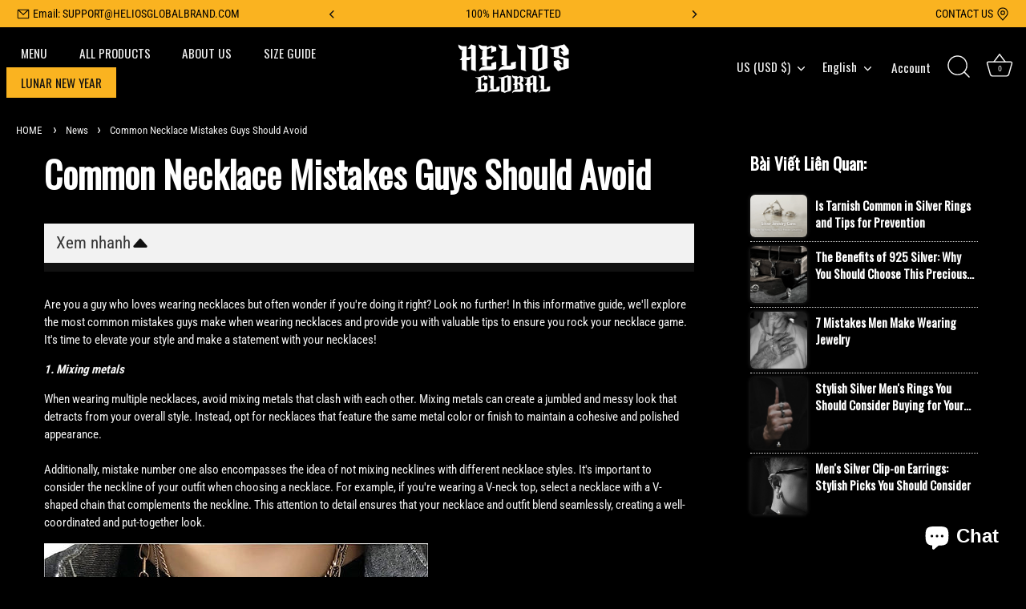

--- FILE ---
content_type: text/css
request_url: https://heliosglobalbrand.com/cdn/shop/t/48/assets/tier-pricing.css?v=180879363488032415231765449441
body_size: 42
content:
.tier-pricing-wrapper{display:flex;flex-direction:column;gap:8px}.product-block .price .tier-pricing-wrapper{display:inline;margin:0}.product-block .price .tier-pricing-wrapper .tier-badge{display:inline-block;font-size:9px;padding:2px 6px;margin-left:4px;vertical-align:middle;white-space:nowrap}.product-block .price .tier-pricing-wrapper .tier-pricing-prices{display:inline;line-height:1.5}.product-block .price .tier-pricing-wrapper .tier-pricing-prices>*{display:inline;padding-right:3px}.tier-badge{display:inline-flex;align-items:center;gap:4px;padding:4px 10px;border-radius:6px;font-size:11px;text-transform:uppercase;letter-spacing:.5px;width:fit-content;box-shadow:0 2px 4px #0000001a;transition:transform .2s ease}.tier-badge:hover{transform:translateY(-1px);box-shadow:0 4px 8px #00000026}.tier-badge-icon{width:12px;height:12px}.tier-pricing-prices{display:flex;align-items:center;gap:8px;flex-wrap:wrap}.tier-price-original{text-decoration:line-through;opacity:.6;color:#f2f2f2}.tier-price-final{font-size:1.3em;line-height:1.3;color:inherit}.tier-price-final.tier-price-discounted{font-size:1.3em}.tier-price-compare{text-decoration:line-through;opacity:.5;font-size:1em;color:#f2f2f2}.product-block .tier-pricing-wrapper{margin:4px 0 8px}.product-block .tier-badge{font-size:10px;padding:3px 8px}.product-block .tier-price-final{font-size:1em}.product-area .tier-badge{font-size:11px;padding:4px 10px}.cart-item .tier-pricing-wrapper,.cart-drawer .tier-pricing-wrapper{margin:4px 0}.cart-item .tier-badge,.cart-drawer .tier-badge{font-size:9px;padding:2px 6px}.cart-item .tier-price-final,.cart-drawer .tier-price-final{font-size:1em}@media (max-width: 768px){.tier-badge{font-size:10px;padding:3px 8px}.tier-pricing-prices{gap:6px}.tier-login-link{font-size:11px}}@media (max-width: 661px){.product-block .tier-badge{margin-top:5px;display:flex}}@media (max-width: 480px){.tier-badge{font-size:9px;padding:2px 6px}.tier-badge-icon{width:10px;height:10px}}@media (prefers-color-scheme: dark){.tier-price-original{color:#f2f2f2}.tier-price-compare{color:#888}.tier-login-link{background:#fab32026}.tier-login-link:hover{background:#fab32040}}@keyframes tier-badge-pulse{0%,to{transform:scale(1)}50%{transform:scale(1.05)}}.tier-badge--black-diamond{animation:tier-badge-pulse 2s ease-in-out infinite}.tier-pricing-wrapper:focus-within .tier-badge{outline:2px solid #fab320;outline-offset:2px}.tier-login-link:focus{outline:2px solid #fab320;outline-offset:2px}@media print{.tier-badge{background:#fff!important;color:#000!important;border:1px solid #000!important}.tier-login-prompt{display:none}}.price-area .tier-pricing-wrapper{display:flex!important;visibility:visible!important;opacity:1!important}
/*# sourceMappingURL=/cdn/shop/t/48/assets/tier-pricing.css.map?v=180879363488032415231765449441 */


--- FILE ---
content_type: text/javascript
request_url: https://heliosglobalbrand.com/cdn/shop/t/48/assets/tier-pricing-final.js?v=109328749531464810061765531008
body_size: 1095
content:
(function(){"use strict";let tierInfo=null,isReady=!1;function extractTierInfo(){let wrapper=null;const allWrappers=document.querySelectorAll(".tier-pricing-wrapper");for(const w of allWrappers){if(w.closest(".product-block, [data-cc-product-block], .recommend-products, .cart-drawer, .cart-items"))continue;if(w.closest(".product-area, .product-single, main.main-content, .product-template")){wrapper=w;break}}return wrapper&&!tierInfo?(tierInfo={tier:wrapper.dataset.customerTier||"",discount:parseFloat(wrapper.dataset.tierDiscount||0)/100,hasCustomer:wrapper.dataset.hasCustomer==="true",scope:wrapper.dataset.tierScope||"all",allowedTags:wrapper.dataset.tierAllowedTags||"",allowedCollections:wrapper.dataset.tierAllowedCollections||"",allDataAttributes:Object.assign({},wrapper.dataset)},!0):!1}function checkTierApplies(product){if(!tierInfo)return!1;const scope=tierInfo.scope;if(scope==="all")return!0;if(scope==="tagged"){if(!tierInfo.allowedTags)return!1;const allowedTags=tierInfo.allowedTags.split(",").map(t=>t.trim().toLowerCase()),productTags=(product.tags||[]).map(t=>t.toLowerCase());return allowedTags.some(tag=>productTags.includes(tag))}if(scope==="collections"){if(!tierInfo.allowedCollections)return!1;const allowedCollections=tierInfo.allowedCollections.split(",").map(c=>c.trim().toLowerCase());return!0}if(scope==="exclude_tagged"){if(!tierInfo.allowedTags)return!0;const excludedTags=tierInfo.allowedTags.split(",").map(t=>t.trim().toLowerCase()),productTags=(product.tags||[]).map(t=>t.toLowerCase());return!excludedTags.some(tag=>productTags.includes(tag))}return!1}function buildTierHTML(variant,product){if(!tierInfo||!checkTierApplies(product))return null;const tierPrice=Math.round(variant.price*(1-tierInfo.discount)),formatMoney=cents=>typeof theme<"u"&&theme.Shopify&&theme.Shopify.formatMoney?theme.Shopify.formatMoney(cents,theme.money_format_with_code_preference||theme.money_format):new Intl.NumberFormat("en-US",{style:"currency",currency:"USD"}).format(cents/100),tierSlug=tierInfo.tier.toLowerCase().replace(/\s+/g,"-");let dataAttrs='data-tier="'+tierInfo.tier+'"';if(tierInfo.allDataAttributes){for(const key in tierInfo.allDataAttributes)if(key!=="tier"){const value=tierInfo.allDataAttributes[key];dataAttrs+=" data-"+key.replace(/([A-Z])/g,"-$1").toLowerCase()+'="'+(value||"").replace(/"/g,"&quot;")+'"'}}let html='<div class="tier-pricing-wrapper tier-pricing-injected" '+dataAttrs+">";html+='<div class="tier-pricing-prices">';const priceClass=tierInfo.discount>0?"tier-price-final tier-price-discounted":"tier-price-final";return html+='<span class="'+priceClass+'"><span class="theme-money">'+formatMoney(tierPrice)+"</span></span>",tierInfo.discount>0&&(html+='<span class="tier-price-original"><span class="theme-money">'+formatMoney(variant.price)+"</span></span>"),variant.compare_at_price&&variant.compare_at_price>variant.price&&(html+='<span class="tier-price-compare"><span class="theme-money">'+formatMoney(variant.compare_at_price)+"</span></span>"),html+="</div>",tierInfo.discount>0&&tierInfo.tier&&(html+='<span class="tier-badge tier-badge--'+tierSlug+'">',html+='<svg class="tier-badge-icon" width="12" height="12" fill="none" viewBox="0 0 24 24" xmlns="http://www.w3.org/2000/svg"><path d="M21.89 2.119a2.084 2.084 0 0 0-1.486-.619h-5.762c-.378 0-.74.15-1.009.417L2.113 13.434a2.101 2.101 0 0 0 0 2.968l5.485 5.484a2.101 2.101 0 0 0 2.97 0l11.514-11.512c.267-.268.417-.63.418-1.008V3.6a2.074 2.074 0 0 0-.61-1.481ZM18 7.5a1.5 1.5 0 1 1 0-3 1.5 1.5 0 0 1 0 3Z" fill="currentColor"></path></svg>',html+=" - "+Math.round(tierInfo.discount*100)+"% "+tierInfo.tier,html+="</span>"),html+="</div>",html}function installInterceptor(){if(typeof jQuery>"u"||typeof $>"u"||!tierInfo)return!1;const originalHtml=$.fn.html;return $.fn.html=function(value){if(value!==void 0&&this.hasClass("price-area")){const variantInput=document.querySelector('.product-area [name="id"]'),productJson=document.querySelector('[id^="cc-product-json-"]');if(variantInput&&productJson)try{const product=JSON.parse(productJson.textContent),variant=product.variants.find(v=>v.id==variantInput.value);if(variant){const tierHTML=buildTierHTML(variant,product);if(tierHTML)return originalHtml.call(this,tierHTML)}}catch{}}return originalHtml.apply(this,arguments)},!0}function init(){const tierWrapper=document.querySelector(".tier-pricing-wrapper");if(!tierWrapper)return;const tierDiscount=parseFloat(tierWrapper.dataset.tierDiscount||0),hasCustomer=tierWrapper.dataset.hasCustomer==="true";!hasCustomer||tierDiscount===0||(extractTierInfo()&&installInterceptor()&&(isReady=!0,setTimeout(()=>{if(typeof $<"u"){const $variantInput=$('.product-area [name="id"]').first();$variantInput.length&&$variantInput.trigger("change.themeProductOptions")}},200)),!isReady&&tierWrapper&&hasCustomer&&tierDiscount>0&&setTimeout(init,100))}function reinitForModal(){tierInfo=null,isReady=!1,setTimeout(init,100)}typeof $<"u"&&($(document).on("click","[data-cc-quick-buy]",function(){setTimeout(()=>{const $modal=$("#quick-buy-modal");$modal.length&&$modal.find(".product-area").length&&reinitForModal()},500)}),new MutationObserver(mutations=>{mutations.forEach(mutation=>{mutation.addedNodes.length&&mutation.addedNodes.forEach(node=>{node.nodeType===1&&(node.id==="quick-buy-modal"||node.querySelector("#quick-buy-modal")?setTimeout(()=>{$("#quick-buy-modal").find(".product-area").length&&reinitForModal()},300):node.closest("#quick-buy-modal")&&(node.matches(".product-area")||node.querySelector(".product-area"))&&reinitForModal())})})}).observe(document.body,{childList:!0,subtree:!0})),document.readyState==="loading"?document.addEventListener("DOMContentLoaded",init):init()})();
//# sourceMappingURL=/cdn/shop/t/48/assets/tier-pricing-final.js.map?v=109328749531464810061765531008


--- FILE ---
content_type: text/javascript
request_url: https://heliosglobalbrand.com/cdn/shop/t/48/assets/tier-checkout-button.js?v=144897631578781752371766997546
body_size: 830
content:
(function(){"use strict";function initTierCheckout(){setTimeout(()=>{const allWrappers=document.querySelectorAll(".tier-pricing-wrapper");let tierWrapper=null;for(const wrapper of allWrappers){if(wrapper.closest(".cart-drawer, [data-recommend], .recommend-products, .cart-items"))continue;if(wrapper.closest(".product-area, .product-single, main.main-content, .product-template")){tierWrapper=wrapper;break}}if(!tierWrapper)return;const tierDiscount=parseFloat(tierWrapper.dataset.tierDiscount||0),hasCustomer=tierWrapper.dataset.hasCustomer==="true",customerTier=tierWrapper.dataset.customerTier||"";if(!hasCustomer||tierDiscount===0)return;customerTier&&(sessionStorage.setItem("helios_customer_tier",customerTier),sessionStorage.setItem("helios_tier_discount_percent",tierDiscount)),document.querySelectorAll(".shopify-payment-button").forEach(btn=>{btn.style.display="none"}),createCustomCheckoutButtons()},100)}function createCustomCheckoutButtons(){document.querySelectorAll('form[action*="/cart/add"]').forEach(form=>{if(form.querySelector(".tier-checkout-button"))return;const addToCartBtn=form.querySelector('button[name="add"], input[name="add"], button[type="submit"]');if(!addToCartBtn||addToCartBtn.disabled||addToCartBtn.classList.contains("disabled"))return;const btnText=(addToCartBtn.textContent||addToCartBtn.value||"").toLowerCase();if(btnText.includes("Out of Stock")||btnText.includes("sold out")||btnText.includes("unavailable")||btnText.includes("pre-order")||btnText.includes("Pre-order"))return;addToCartBtn.style.display="block",addToCartBtn.style.width="100%";const checkoutBtn=document.createElement("button");checkoutBtn.type="button",checkoutBtn.className="button tier-checkout-button",checkoutBtn.textContent="Buy Now",checkoutBtn.style.cssText=`   
        width: 100%;
        padding: 18px 30px;
        margin-top: 10px;
        background-color: #fab320;
        color: #000000;
        border: 1px solid #fab320;
        border-radius: 4px;
        font-size: 16px;
        cursor: pointer;
        transition: all 0.3s ease;
        display: block;
      `,checkoutBtn.addEventListener("mouseenter",function(){this.disabled||(this.style.backgroundColor="#000000",this.style.color="#fab320")}),checkoutBtn.addEventListener("mouseleave",function(){this.disabled||(this.style.backgroundColor="#fab320",this.style.color="#000000")}),checkoutBtn.addEventListener("click",async function(e){e.preventDefault();const originalText=this.textContent;this.disabled=!0,this.textContent="Processing...",this.style.opacity="0.6";try{const formData=new FormData(form),variantId=parseInt(formData.get("id")),quantity=parseInt(formData.get("quantity")||1);let tierWrapper=null;const allWrappers=document.querySelectorAll(".tier-pricing-wrapper");for(const wrapper of allWrappers){if(wrapper.closest(".cart-drawer, [data-recommend], .recommend-products, .cart-items"))continue;if(wrapper.closest(".product-area, .product-single, main.main-content, .product-template")){tierWrapper=wrapper;break}}const tierDiscount=tierWrapper?parseFloat(tierWrapper.dataset.tierDiscount||0):0;let variantPrice=0;if(typeof window.product<"u"){const variant=window.product.variants.find(v=>v.id==variantId);variant&&(variantPrice=variant.price)}if(variantPrice===0&&tierWrapper){const originalPriceEl=document.querySelector(".price-area .tier-price-original .theme-money");if(originalPriceEl){const priceText=originalPriceEl.textContent.replace(/[^\d]/g,"");variantPrice=parseInt(priceText)||0}else{const finalPriceEl=document.querySelector(".price-area .tier-price-final .theme-money");if(finalPriceEl&&tierDiscount===0){const priceText=finalPriceEl.textContent.replace(/[^\d]/g,"");variantPrice=parseInt(priceText)||0}}}if(variantPrice===0)throw new Error("Could not determine product price");const event=new CustomEvent("tier:create-draft-order",{detail:{buyNowMode:!0,singleItem:{variant_id:variantId,quantity,price:variantPrice,discount_percent:tierDiscount}}});document.dispatchEvent(event)}catch(error){console.error("[TierCheckoutButton] Error:",error),alert("An error occurred. Please try again!"),this.disabled=!1,this.textContent=originalText,this.style.opacity="1"}});const buttonWrapper=document.createElement("div");buttonWrapper.style.cssText=`
        clear: both;
        display: block;
        width: 100%;
        margin-top: 10px;
      `,buttonWrapper.appendChild(checkoutBtn),checkoutBtn.style.marginTop="0",addToCartBtn.parentNode.insertBefore(buttonWrapper,addToCartBtn.nextSibling)})}document.readyState==="loading"?document.addEventListener("DOMContentLoaded",initTierCheckout):initTierCheckout(),document.addEventListener("shopify:section:load",initTierCheckout),new MutationObserver(function(mutations){for(const mutation of mutations)for(const node of mutation.addedNodes)if(node.nodeType===1){if(node.matches&&node.matches('form[action*="/cart/add"]')){setTimeout(initTierCheckout,100);break}else if(node.querySelector&&node.querySelector('form[action*="/cart/add"]')){setTimeout(initTierCheckout,100);break}}}).observe(document.body,{childList:!0,subtree:!0})})();
//# sourceMappingURL=/cdn/shop/t/48/assets/tier-checkout-button.js.map?v=144897631578781752371766997546


--- FILE ---
content_type: text/javascript
request_url: https://heliosglobalbrand.com/cdn/shop/t/48/assets/lazy-video.js?v=146953577619363200081765449441
body_size: -27
content:
(function(){"use strict";if(!("IntersectionObserver"in window))return;var videoObserver=new IntersectionObserver(function(entries){entries.forEach(function(entry){if(entry.isIntersecting){var videoContainer=entry.target;if(videoContainer.getAttribute("data-video-lazy")!=="true"||videoContainer.classList.contains("video-loading")||videoContainer.classList.contains("video-loaded"))return;videoContainer.classList.add("video-loading"),setTimeout(function(){loadVideoContent(videoContainer)},300),videoObserver.unobserve(videoContainer)}})},{rootMargin:"100px",threshold:.1});function loadVideoContent(container){var videoWrapper=container.querySelector(".video-container__video");if(videoWrapper){var videoSources=container.getAttribute("data-video-sources"),videoUrl=container.getAttribute("data-video-url"),autoplay=container.getAttribute("data-video-autoplay")==="true",loop=container.getAttribute("data-video-loop")==="true";if(videoSources){var sources=videoSources.split("|"),video=document.createElement("video");video.muted=!0,video.playsInline=!0,video.loop=loop,video.preload="metadata",sources.forEach(function(sourceStr){var parts=sourceStr.trim().split(" ");if(parts.length>=3){var source=document.createElement("source");source.src=parts[2],source.type=parts[1],video.appendChild(source)}}),videoWrapper.appendChild(video),autoplay&&video.addEventListener("loadeddata",function(){video.play().catch(function(error){console.log("Video autoplay prevented:",error)})},{once:!0}),video.load(),container.classList.add("video-loaded"),container.classList.remove("video-loading")}else videoUrl&&(container.classList.add("video-loaded"),container.classList.remove("video-loading"))}}function initLazyVideo(){var lazyVideos=document.querySelectorAll('.video-container--background[data-video-lazy="true"]');lazyVideos.forEach(function(video){videoObserver.observe(video)})}document.readyState==="loading"?document.addEventListener("DOMContentLoaded",initLazyVideo):initLazyVideo(),window.Shopify&&window.Shopify.designMode&&document.addEventListener("shopify:section:load",initLazyVideo)})();
//# sourceMappingURL=/cdn/shop/t/48/assets/lazy-video.js.map?v=146953577619363200081765449441


--- FILE ---
content_type: application/javascript; charset=utf-8
request_url: https://pixee.gropulse.com/get_script?shop=heliosjewels.myshopify.com
body_size: -113
content:

  (function(){
    if (location.pathname.includes('/thank_you') || location.pathname.includes('/thank-you')) {
      var script = document.createElement("script");
      script.type = "text/javascript";
      script.src = "https://pixee.gropulse.com/get_purchase_page_script?shop=heliosjewels.myshopify.com";
      document.getElementsByTagName("head")[0].appendChild(script);
    }
  })();
  

--- FILE ---
content_type: text/javascript
request_url: https://heliosglobalbrand.com/cdn/shop/t/48/assets/tier-draft-order.js?v=25807785240455967981766118814
body_size: 1055
content:
(function(){"use strict";const API_ENDPOINT="https://helios-global-tier-pricing.vercel.app/api/create-draft-order";function setupEventListeners(){document.addEventListener("tier:create-draft-order",async function(e){try{await createDraftOrderCheckout(e.detail)}catch(error){console.error("[TierDraftOrder] Error:",error),alert("An error occurred while creating the order. Please try again!")}})}function interceptCartCheckout(){document.addEventListener("click",async function(e){const checkoutBtn=e.target.closest('[name="checkout"], .cart__checkout-button, .cart-drawer__checkout');if(checkoutBtn&&await checkShouldUseDraftOrder()){e.preventDefault(),e.stopPropagation();const originalText=checkoutBtn.textContent||checkoutBtn.value;checkoutBtn.disabled=!0,checkoutBtn.textContent?checkoutBtn.textContent="Processing...":checkoutBtn.value="Processing...";try{await createDraftOrderCheckout()}catch(error){console.error("[TierDraftOrder] Error:",error),alert("An error occurred while creating the order. Please try again!"),checkoutBtn.disabled=!1,checkoutBtn.textContent?checkoutBtn.textContent=originalText:checkoutBtn.value=originalText}}},!0)}async function checkShouldUseDraftOrder(){return!!sessionStorage.getItem("helios_customer_tier")}async function createDraftOrderCheckout(eventDetail){const customerId=getCustomerId(),customerEmail=getCustomerEmail();if(!customerId&&!customerEmail)throw new Error("Customer information not found");let items=[];if(eventDetail&&eventDetail.buyNowMode&&eventDetail.singleItem)items=[{variant_id:eventDetail.singleItem.variant_id,quantity:eventDetail.singleItem.quantity,price:eventDetail.singleItem.price/100,discount_percent:eventDetail.singleItem.discount_percent}];else{const cart=await(await fetch("/cart.js")).json();if(!cart.items||cart.items.length===0)throw new Error("Cart is empty");items=await Promise.all(cart.items.map(async item=>{let discountPercent=0,foundWrapper=!1;const cartItems=document.querySelectorAll(".cart-drawer-item");for(const cartItem of cartItems){const variantIdAttr=cartItem.dataset.variantId||cartItem.getAttribute("data-variant-id");if(variantIdAttr&&parseInt(variantIdAttr)===item.variant_id){const wrapper=cartItem.querySelector(".tier-pricing-wrapper");if(wrapper){foundWrapper=!0,discountPercent=parseFloat(wrapper.dataset.tierDiscount||0);break}}}return foundWrapper||(discountPercent=await getItemTierDiscount(item)),{variant_id:item.variant_id,quantity:item.quantity,price:item.price/100,discount_percent:discountPercent}}))}const response=await fetch(API_ENDPOINT,{method:"POST",headers:{"Content-Type":"application/json"},body:JSON.stringify({customer_id:customerId,customer_email:customerEmail,items})});if(!response.ok){const errorData=await response.json().catch(()=>({}));throw new Error(errorData.error||"Failed to create draft order")}const data=await response.json();(!eventDetail||!eventDetail.buyNowMode)&&await fetch("/cart/clear.js",{method:"POST"}),window.location.href=data.invoice_url}async function getItemTierDiscount(item){const customerTier=sessionStorage.getItem("helios_customer_tier");if(!customerTier)return 0;let productTags=[];try{productTags=(await(await fetch(`/products/${item.handle}.js`)).json()).tags||[]}catch(error){console.warn("[TierDraftOrder] Could not fetch product tags:",error),productTags=item.product_tags||[]}const tagPrefix=`tier-${customerTier.toLowerCase().replace(/\s+/g,"").replace(/_/g,"")}-`;for(const tag of productTags){const tagLower=tag.toLowerCase().trim();if(tagLower.startsWith(tagPrefix)){const parts=tagLower.split("-");if(parts.length===3){const percent=parseInt(parts[2],10);if(percent>0&&percent<=100)return percent}}}const tierScope=sessionStorage.getItem("helios_tier_scope")||"all",allowedTags=sessionStorage.getItem("helios_tier_tags")||"",allowedCollections=sessionStorage.getItem("helios_tier_collections")||"";return checkTierApplies(tierScope,allowedTags,allowedCollections,productTags,item)?getDefaultTierDiscount(customerTier):0}function checkTierApplies(scope,allowedTagsStr,allowedCollectionsStr,productTags,item){if(scope==="all")return!0;if(scope==="tagged"){if(!allowedTagsStr)return!1;const allowedTags=allowedTagsStr.split(",").map(t=>t.trim().toLowerCase()),pTags=productTags.map(t=>t.toLowerCase());return allowedTags.some(tag=>pTags.includes(tag))}if(scope==="collections")return!1;if(scope==="exclude_tagged"){if(!allowedTagsStr)return!0;const excludedTags=allowedTagsStr.split(",").map(t=>t.trim().toLowerCase()),pTags=productTags.map(t=>t.toLowerCase());return!excludedTags.some(tag=>pTags.includes(tag))}return!1}function getDefaultTierDiscount(tierName){const configStr=sessionStorage.getItem("helios_tier_config");if(configStr)try{const discount=JSON.parse(configStr)[tierName.toUpperCase()];if(discount!==void 0)return discount}catch(e){console.warn("[TierDraftOrder] Invalid tier config in sessionStorage:",e)}return{"BLACK DIAMOND":10,BLACKDIAMOND:10,DIAMOND:8,PLATINUM:6,GOLD:4,SILVER:2,MEMBER:0}[tierName.toUpperCase()]||0}function getCustomerId(){const metaCustomerId=document.querySelector('meta[name="customer-id"]');return metaCustomerId?metaCustomerId.content:typeof window.ShopifyAnalytics<"u"&&window.ShopifyAnalytics.meta?window.ShopifyAnalytics.meta.page.customerId:null}function getCustomerEmail(){const metaEmail=document.querySelector('meta[name="customer-email"]');return metaEmail?metaEmail.content:null}document.readyState==="loading"?document.addEventListener("DOMContentLoaded",function(){setupEventListeners(),interceptCartCheckout()}):(setupEventListeners(),interceptCartCheckout())})();
//# sourceMappingURL=/cdn/shop/t/48/assets/tier-draft-order.js.map?v=25807785240455967981766118814


--- FILE ---
content_type: text/javascript
request_url: https://heliosglobalbrand.com/cdn/shop/t/48/assets/table-of-contents.js?v=77019927291013963511765449442
body_size: -161
content:
var tableOfContents=function(e,t,r){var n=document.querySelector(e),l=document.querySelector(t);if(n&&l){var a,i,o,c,h={levels:"h2, h3, h4, h5, h6",headingLevel:"h2",listType:"ul"},u={},p=function(e2){for(var t2="",r2=0;r2<e2;r2++)t2+="</"+u.listType+"></li>";return t2},s=function(e2,t2){return e2>0?function(e3){for(var t3="",r2=0;r2<e3;r2++)t3+="<"+u.listType+">";return t3}(e2):e2<0?p(Math.abs(e2)):t2&&!e2?"</li>":""};(function(e2){for(var t2 in h)Object.prototype.hasOwnProperty.call(h,t2)&&(u[t2]=Object.prototype.hasOwnProperty.call(e2,t2)?e2[t2]:h[t2])})(r||{}),(a=n.querySelectorAll(u.levels)).length&&(i=a[0].tagName.slice(1),o=i,c=a.length-1,l.innerHTML="<"+u.headingLevel+"></"+u.headingLevel+"><"+u.listType+">"+Array.prototype.map.call(a,function(e2,t2){(function(e3){e3.id.length||(e3.id="toc_"+e3.textContent.replace(/[^A-Za-z0-9]/g,"-"))})(e2);var r2=e2.tagName.slice(1),n2=r2-i;i=r2;var l2=s(n2,t2);return l2+='<li><a href="#'+e2.id+'">'+e2.innerHTML.trim()+"</a>",t2===c&&(l2+=p(Math.abs(o-r2))),l2}).join("")+"</"+u.listType+">");var triggerElement=document.querySelector(".content-toc");triggerElement.addEventListener("click",function(){l.classList.toggle("hidden")})}};
//# sourceMappingURL=/cdn/shop/t/48/assets/table-of-contents.js.map?v=77019927291013963511765449442


--- FILE ---
content_type: text/javascript
request_url: https://heliosglobalbrand.com/cdn/shop/t/48/assets/popup-overlay.js?v=153738355494511577081765449442
body_size: -45
content:
(function(){"use strict";var popupInitialized=!1;function initPopup(){if(!popupInitialized){popupInitialized=!0;var popups=document.querySelectorAll(".popup-overlay");popups.forEach(function(popup){var delay=parseInt(popup.getAttribute("data-popup-delay"))||5e3,showOnce=popup.getAttribute("data-popup-show-once")==="true",popupId=popup.id;if(!(showOnce&&localStorage.getItem("popupShown_"+popupId))){var popupImage=popup.querySelector(".popup-image");if(popupImage){var imageSrc=popupImage.getAttribute("data-popup-image");imageSrc&&(popupImage.src=imageSrc,popupImage.removeAttribute("data-popup-image"))}setTimeout(function(){popup.classList.add("active"),document.body.style.overflow="hidden"},delay);var closeBtn=popup.querySelector("[data-popup-close]");closeBtn&&closeBtn.addEventListener("click",function(){closePopup(popup,popupId,showOnce)}),popup.addEventListener("click",function(e){e.target===popup&&closePopup(popup,popupId,showOnce)}),document.addEventListener("keydown",function(e){e.key==="Escape"&&popup.classList.contains("active")&&closePopup(popup,popupId,showOnce)})}})}}function closePopup(popup,popupId,showOnce){popup.classList.remove("active"),document.body.style.overflow="",showOnce&&localStorage.setItem("popupShown_"+popupId,"true")}var interactionEvents=["mousedown","touchstart","scroll","keydown"],interactionTimeout;function handleInteraction(){clearTimeout(interactionTimeout),interactionTimeout=setTimeout(function(){initPopup(),interactionEvents.forEach(function(event){document.removeEventListener(event,handleInteraction)})},100)}document.readyState==="complete"?(interactionEvents.forEach(function(event){document.addEventListener(event,handleInteraction,{passive:!0,once:!0})}),setTimeout(function(){popupInitialized||initPopup()},3e3)):window.addEventListener("load",function(){interactionEvents.forEach(function(event){document.addEventListener(event,handleInteraction,{passive:!0,once:!0})}),setTimeout(function(){popupInitialized||initPopup()},3e3)}),window.Shopify&&window.Shopify.designMode&&document.addEventListener("shopify:section:load",function(event){event.detail.sectionId.indexOf("popup")>-1&&(popupInitialized=!1,setTimeout(initPopup,100))})})();
//# sourceMappingURL=/cdn/shop/t/48/assets/popup-overlay.js.map?v=153738355494511577081765449442


--- FILE ---
content_type: text/javascript
request_url: https://heliosglobalbrand.com/cdn/shop/t/48/assets/price-range-filter.js?v=69916247219031281891765449443
body_size: -29
content:
function initPriceRangeFilters(){var priceRangeRadios=document.querySelectorAll('.custom-price-range-filter input[type="radio"]');priceRangeRadios.forEach(function(radio){radio.addEventListener("change",handlePriceRangeChange)})}function handlePriceRangeChange(){var minInput=document.getElementById("CCPriceRangeMin"),maxInput=document.getElementById("CCPriceRangeMax");!minInput||!maxInput||(this.hasAttribute("data-min-value")&&this.hasAttribute("data-max-value")?(minInput.value=this.getAttribute("data-min-value"),maxInput.value=this.getAttribute("data-max-value")):this.hasAttribute("data-min-value")&&this.hasAttribute("data-max-clear")?(minInput.value=this.getAttribute("data-min-value"),maxInput.value=""):this.name.includes("min")?(minInput.value=this.value,this.hasAttribute("data-max-clear")&&(maxInput.value="")):this.name.includes("max")&&(maxInput.value=this.value),minInput.dispatchEvent(new Event("change",{bubbles:!0})),maxInput.dispatchEvent(new Event("change",{bubbles:!0})))}document.addEventListener("click",function(e){e.target&&e.target.matches('.custom-price-range-filter input[type="radio"]')&&handlePriceRangeChange.call(e.target)}),document.addEventListener("DOMContentLoaded",initPriceRangeFilters),document.addEventListener("shopify:section:load",initPriceRangeFilters),typeof theme!="undefined"&&document.addEventListener("theme:loading:end",initPriceRangeFilters),function(){var priceRangeObserver=new MutationObserver(function(mutations){mutations.forEach(function(mutation){if(mutation.addedNodes&&mutation.addedNodes.length>0)for(var i=0;i<mutation.addedNodes.length;i++){var node=mutation.addedNodes[i];if(node.nodeType===1&&(node.classList&&node.classList.contains("custom-price-range-filter")||node.querySelector&&node.querySelector(".custom-price-range-filter"))){initPriceRangeFilters();break}}})});priceRangeObserver.observe(document.body,{childList:!0,subtree:!0})}();
//# sourceMappingURL=/cdn/shop/t/48/assets/price-range-filter.js.map?v=69916247219031281891765449443


--- FILE ---
content_type: text/javascript
request_url: https://heliosglobalbrand.com/cdn/shop/t/48/assets/tier-product-discount.js?v=28839058527322463341765449442
body_size: 247
content:
(function(){"use strict";const defaultDiscountCode=sessionStorage.getItem("helios_tier_discount"),customerTier=sessionStorage.getItem("helios_customer_tier");if(!defaultDiscountCode||!customerTier)return;function getProductSpecificDiscount(productTags,tierName){if(!productTags||!Array.isArray(productTags))return null;const tagPrefix=`tier-${tierName.toLowerCase().replace(/\s+/g,"").replace(/_/g,"")}-`;for(const tag of productTags){const tagLower=tag.toLowerCase().trim();if(tagLower.startsWith(tagPrefix)){const parts=tagLower.split("-");if(parts.length===3){const percent=parseInt(parts[2],10);if(percent>0&&percent<=100){const discountCode=`${tierName.toUpperCase().replace(/\s+/g,"")}${percent}`;return{percent,code:discountCode}}}}}return null}function updateProductDiscount(){let productTags=[];const allWrappers=document.querySelectorAll(".tier-pricing-wrapper"),mainWrappers=[],otherWrappers=[];allWrappers.forEach((wrapper,i)=>{const inCart=wrapper.closest(".cart-drawer, [data-recommend], .recommend-products, .cart-recommendations");wrapper.dataset.productTags&&wrapper.dataset.productTags.trim()&&(inCart?otherWrappers.push(wrapper):mainWrappers.push(wrapper))});const wrapperToUse=mainWrappers[0]||otherWrappers[0];if(wrapperToUse&&wrapperToUse.dataset.productTags&&(productTags=wrapperToUse.dataset.productTags.split(",").map(t=>t.trim()).filter(t=>t)),productTags.length===0){const productJsonEl=document.querySelector("[data-product-json]");if(productJsonEl)try{productTags=JSON.parse(productJsonEl.textContent).tags||[]}catch{}}if(productTags.length===0){const metaTags=document.querySelector('meta[property="product:tag"]');metaTags&&(productTags=metaTags.content.split(",").map(t=>t.trim()).filter(t=>t))}productTags.length===0&&typeof window.product<"u"&&(productTags=window.product.tags||[]);const productDiscount=getProductSpecificDiscount(productTags,customerTier);productDiscount?(sessionStorage.setItem("helios_tier_discount",productDiscount.code),sessionStorage.setItem("helios_tier_discount_percent",productDiscount.percent),sessionStorage.setItem("helios_tier_discount_source","product_tag")):(sessionStorage.setItem("helios_tier_discount",defaultDiscountCode),sessionStorage.setItem("helios_tier_discount_source","default"),sessionStorage.removeItem("helios_tier_discount_percent"))}function init(){setTimeout(updateProductDiscount,500)}document.readyState==="loading"?document.addEventListener("DOMContentLoaded",init):init(),window.addEventListener("load",function(){setTimeout(updateProductDiscount,200)}),document.addEventListener("variant:change",function(){setTimeout(updateProductDiscount,100)}),new MutationObserver(function(mutations){for(const mutation of mutations)for(const node of mutation.addedNodes)if(node.nodeType===1){if(node.classList&&node.classList.contains("tier-pricing-wrapper")){setTimeout(updateProductDiscount,50);break}else if(node.querySelector&&node.querySelector(".tier-pricing-wrapper")){setTimeout(updateProductDiscount,50);break}}}).observe(document.body,{childList:!0,subtree:!0})})();
//# sourceMappingURL=/cdn/shop/t/48/assets/tier-product-discount.js.map?v=28839058527322463341765449442


--- FILE ---
content_type: text/javascript
request_url: https://heliosglobalbrand.com/cdn/shop/t/48/assets/tier-cart-drawer.js?v=21979006902555254021765449443
body_size: -327
content:
(function(){"use strict";async function updateCartDrawer(){sessionStorage.getItem("helios_customer_tier")&&updateCheckoutButton(!0)}function updateCheckoutButton(hasMixedDiscounts){document.querySelectorAll('.cart-drawer a[href*="/checkout"], .cart-drawer button[name="checkout"]').forEach(btn=>{if(hasMixedDiscounts){if(btn.tagName==="A"&&btn.href.includes("discount=")){const url=new URL(btn.href,window.location.origin);url.searchParams.delete("discount"),btn.href=url.toString()}}else{const discountCode=sessionStorage.getItem("helios_tier_discount");if(discountCode&&btn.tagName==="A"){const url=new URL(btn.href,window.location.origin);url.searchParams.set("discount",discountCode),btn.href=url.toString()}}})}function init(){setTimeout(updateCartDrawer,300)}document.readyState==="loading"?document.addEventListener("DOMContentLoaded",init):init(),new MutationObserver(function(mutations){for(const mutation of mutations)for(const node of mutation.addedNodes)if(node.nodeType===1&&node.classList&&(node.classList.contains("cart-drawer")||node.querySelector(".cart-drawer"))){setTimeout(updateCartDrawer,100);break}}).observe(document.body,{childList:!0,subtree:!0}),document.addEventListener("cart:updated",updateCartDrawer),document.addEventListener("cart:refresh",updateCartDrawer)})();
//# sourceMappingURL=/cdn/shop/t/48/assets/tier-cart-drawer.js.map?v=21979006902555254021765449443


--- FILE ---
content_type: text/javascript
request_url: https://heliosglobalbrand.com/cdn/shop/t/48/assets/theme-addons.js?v=112361450042672324431765449442
body_size: -397
content:
document.addEventListener("DOMContentLoaded",function(){const filterButtons=document.querySelectorAll("[data-show-filter]"),closeButtons=document.querySelectorAll("[data-close-filter]"),filterContainers=document.querySelectorAll(".cc-product-filter"),footerButtons=document.querySelectorAll(".footer-button-xs, .footer-button-drawer"),body=document.querySelector("body");filterButtons.forEach(btn=>{btn.addEventListener("click",function(e){e.preventDefault(),e.stopPropagation();const filterContainer=this.closest(".cc-product-filter-container").querySelector(".cc-product-filter");if(filterContainer){body.classList.add("filter-open");const siteControl=document.querySelector("#site-control");siteControl&&siteControl.classList.add("nav-fade-out"),filterContainer.classList.add("-in");const footerBtn=this.closest(".footer-button-xs, .footer-button-drawer");footerBtn&&(footerBtn.style.display="none")}})}),closeButtons.forEach(btn=>{btn.addEventListener("click",function(e){e.preventDefault(),e.stopPropagation();const filterContainer=this.closest(".cc-product-filter");if(filterContainer){body.classList.remove("filter-open");const siteControl=document.querySelector("#site-control");siteControl&&siteControl.classList.remove("nav-fade-out"),filterContainer.classList.remove("-in");const footerBtn=filterContainer.closest(".cc-product-filter-container").querySelector(".footer-button-xs, .footer-button-drawer");footerBtn&&(footerBtn.style.display="flex")}})}),document.addEventListener("click",function(e){filterContainers.forEach(container=>{if(container.classList.contains("-in")&&!container.contains(e.target)&&!Array.from(filterButtons).some(btn=>btn.contains(e.target))){body.classList.remove("filter-open");const siteControl=document.querySelector("#site-control");siteControl&&siteControl.classList.remove("nav-fade-out"),container.classList.remove("-in");const footerBtn=container.closest(".cc-product-filter-container").querySelector(".footer-button-xs, .footer-button-drawer");footerBtn&&(footerBtn.style.display="flex")}})}),document.addEventListener("keydown",function(e){e.key==="Escape"&&filterContainers.forEach(container=>{if(container.classList.contains("-in")){body.classList.remove("filter-open");const siteControl=document.querySelector("#site-control");siteControl&&siteControl.classList.remove("nav-fade-out"),container.classList.remove("-in");const footerBtn=container.closest(".cc-product-filter-container").querySelector(".footer-button-xs, .footer-button-drawer");footerBtn&&(footerBtn.style.display="flex")}})})});
//# sourceMappingURL=/cdn/shop/t/48/assets/theme-addons.js.map?v=112361450042672324431765449442
